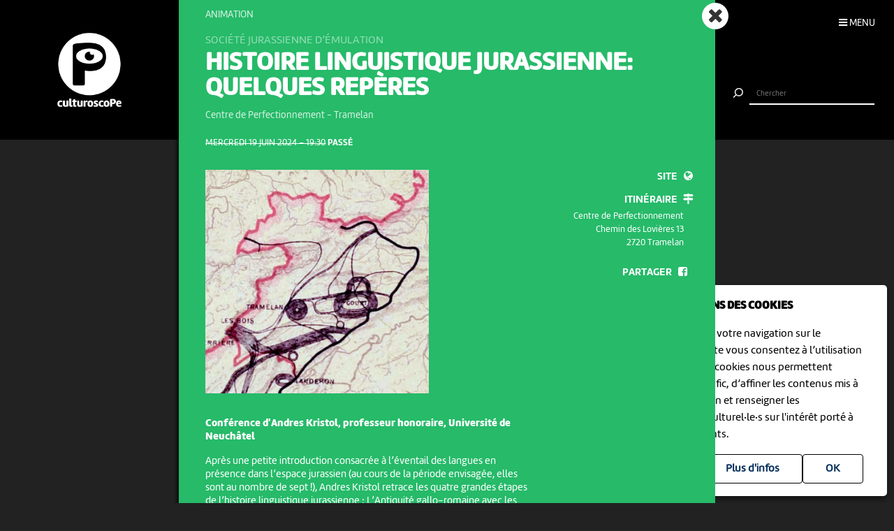

--- FILE ---
content_type: text/html; charset=UTF-8
request_url: https://www.culturoscope.ch/detail/35349-histoire-linguistique-jurassienne-quelques-reperes
body_size: 7642
content:

<!DOCTYPE html>
<html lang="fr">
<head>
    <meta charset="UTF-8">
    <title>Histoire linguistique jurassienne: quelques repères - mercredi 19 juin – 19:30 - Centre de Perfectionnement Tramelan</title>

    <meta name="description" content="mercredi 19 juin – 19:30

 Centre de Perfectionnement Tramelan

Conférence d'Andres Kristol, professeur honoraire, Université de NeuchâtelAprès une petite introduction consacrée à l’éventail des langues en présence dans l’espace jurassien (au cours...

">
    <meta name="keywords" content="Animation, Centre de Perfectionnement, Tramelan, #culturejb">
    <meta name="viewport" content="width=device-width, initial-scale=1, maximum-scale=1.0, minimum-scale=1.0, user-scalable=no">
    <meta name="theme-color" content="#333">

    <meta property="fb:app_id" content="1360897840723386"/>
    <meta property="og:type" content="website"/>
    <meta property="og:title" content="Histoire linguistique jurassienne: quelques repères - mercredi 19 juin – 19:30 - Centre de Perfectionnement Tramelan"/>
    <meta property="og:url"
          content="https://www.culturoscope.ch/detail/35349-histoire-linguistique-jurassienne-quelques-reperes"/>
    <meta property="og:description" content="mercredi 19 juin – 19:30

 Centre de Perfectionnement Tramelan

Conférence d'Andres Kristol, professeur honoraire, Université de NeuchâtelAprès une petite introduction consacrée à l’éventail des langues en présence dans l’espace jurassien (au cours...

"/>
    <meta property="og:site_name" content="culturoscoPe"/>
    <meta property="og:updated_time" content="1768884618"/>

  
      <meta property="og:image" content="https://www.culturoscope.ch/uploads/1500_1500_CS-gwTZcnbMt5-134.jpg">
    <meta property="og:image:width" content="1500" /><meta property="og:image:height" content="1500" />
  

    <script src="https://ajax.googleapis.com/ajax/libs/jquery/3.2.1/jquery.min.js" ></script>
    <link rel="stylesheet" href="https://stackpath.bootstrapcdn.com/bootstrap/4.3.1/css/bootstrap.min.css" integrity="sha384-ggOyR0iXCbMQv3Xipma34MD+dH/1fQ784/j6cY/iJTQUOhcWr7x9JvoRxT2MZw1T" crossorigin="anonymous">
    <link rel="stylesheet" media='screen' href="https://maxcdn.bootstrapcdn.com/font-awesome/4.7.0/css/font-awesome.min.css" async>



  

    <link rel="apple-touch-icon" sizes="180x180" href="/favicon/apple-touch-icon.png">
    <link rel="icon" type="image/png" sizes="32x32" href="/favicon/favicon-32x32.png">
    <link rel="icon" type="image/png" sizes="16x16" href="/favicon/favicon-16x16.png">
    <link rel="manifest" href="/favicon/manifest.json">
    <link rel="shortcut icon" href="/favicon/favicon.ico">
    <meta name="msapplication-config" content="/favicon/browserconfig.xml">

    <link rel="stylesheet" href="/css/marine.css"/>
    <link rel="stylesheet" media='screen' href="/css/general.css?v=1.14q"/>
<!--    <link rel='stylesheet' media='screen and (min-width: 320px) and (max-width: 480px)' href="--><!--/css/mobile.css--><!--"/>-->
<!--    <link rel='stylesheet' media='screen and (device-width: 768px), (pointer: coarse)' href="--><!--/css/mobile.css--><!--"/>-->
    <link rel='stylesheet' media='screen and (max-device-width: 768px)' href="/css/mobile.css?v=1.14q"/>
  
  


  
  
    <script async src="https://www.googletagmanager.com/gtag/js?id=UA-114278497-1"></script>
    <script>
        window.dataLayer = window.dataLayer || [];

        function gtag() {
            dataLayer.push(arguments);
        }

        gtag('js', new Date());

        gtag('config', 'UA-114278497-1');
    </script>


</head>
<body id='detail' class='35349-histoire-linguistique-jurassienne-quelques-reperes   '>
 <form method='post' id='frmRGPD'><input type='hidden' name='rgpd' value='1' /><div id='rgpd'><p><strong>NOUS UTILISONS DES COOKIES</strong></p><p>En poursuivant votre navigation sur le culturoscoPe site vous consentez à l’utilisation de cookies. Les cookies nous permettent d'analyser le trafic, d’affiner les contenus mis à votre disposition et renseigner les acteurs·trices culturel·le·s sur l'intérêt porté à leurs événements.</p><input type='submit' class='ghost' value='OK'/>&nbsp;<a href='/declaration_rgpd'  class='ghost'>Plus d'infos</a>&nbsp;</div></form><nav id='nav'>

    <div class='items'>

        <a href='/agenda' >Agenda</a>
        <a href='/pdf' >Agenda PDF</a>
        <a href='/presentation' >Présentation</a>
        <a href='/equipe' >L'équipe</a>
        <a href='/presse' >Presse</a>
        <a href='/a_propos' >À propos</a>
        <a href='/ressources'  >Ressources</a>
        <a href='/faq' >Annoncer votre événement</a>
        <a href='/soutien' >Nous soutenir</a>
      <a href='/compte' >Connexion / Inscription</a>
        <a href='/contact' >Contact</a>

    </div>

    <div class='app-links'>
        <a href='https://itunes.apple.com/WebObjects/MZStore.woa/wa/viewSoftware?id=1165972897&mt=8'
           target='_blank'><img src='/img/b-appstore.png' alt="Télécharger dans l'App Store"></a>
<!--        <a href='https://play.google.com/store/apps/details?id=ch.giorgianni_moeschler.panorama' target='_blank'><img-->
<!--                    src='/img/b-googleplay--><!--.png' alt="Disponible sur Google Play"></a>-->
    </div>

<!--    <div class='contact'>-->
<!---->
<!--        <a href='mailto:culturoscope@forumculture.ch'>culturoscope@forumculture.ch</a><br/>-->
<!--        42, H.F. Sandoz<br/>-->
<!--        2710 Tavannes-->
<!--    </div>-->


</nav>


<div id='menu-button'>
    <span>Menu</span>
</div>

<div id='wrapper'>
    <div id="header">

        <a href='/agenda'><h1>culturoscoPe</h1></a>

      
          <div id='filter-button'>
              <div>
                  <i class='fa fa-filter'></i>
                 <span style='color:rgb()'></span>               </div>
          </div>

      
        <div id='search-button'>
            <div>
                <i class='fa fa-search'></i>
            </div>
        </div>


    </div> <!-- /header -->

    <div id='search'>
        <form method='post' action='/agenda' id='frmSearch'>
            <button type='submit'><img src='/img/b-search.png' alt='Chercher'/></button>
            <input type='search' id='search-field' name='search_string' value="" autocomplete="off"
                   placeholder="Chercher"/>
            <div id='cancel-button'><img src='/img/b-cancel.png' alt='Annuler'/></div>
            <ul id='suggestions'>

            </ul>


        </form>
    </div>


    <div id='content' class='container row '>

      
<div class='back-button button back'><a href='/agenda'><i class='fa fa-angle-left'></i></a></div>
<div class='back-button button home'><a href='/agenda'><i class='fa fa-times'></i></a></div>
<div class="evts-detail">
<div class='evt-item' style='background:rgb(38,186,105); color: white ' data-date='1970-01-01'><div class='evt-date'><div><p class='big strike'><span>mercredi 19 juin 2024 – 19:30</span> <em>Passé</em> </p></div></div><div class='evt-image'><img src='https://www.culturoscope.ch/uploads/1500_1500_CS-gwTZcnbMt5-134.jpg' class='img-fluid'/><div class='img-credit'></div></div><div class='evt-infos'><h4>Animation</h4><div id='event-member'>Société jurassienne d’émulation</div><h3 id='event-title'>Histoire linguistique jurassienne: quelques repères</h3><h5>Centre de Perfectionnement <span>-</span> Tramelan</h5></div><div class='evt-description'><p><strong>Conférence d'Andres Kristol, professeur honoraire, Université de Neuchâtel</strong></p><p>Après une petite introduction consacrée à l’éventail des langues en présence dans l’espace jurassien (au cours de la période envisagée, elles sont au nombre de sept !), Andres Kristol retrace les quatre grandes étapes de l’histoire linguistique jurassienne : L’Antiquité gallo-romaine avec les Rauraques et autres Gaulois. Le Haut Moyen Âge avec la colonisation des vallées jurassiennes, d’après le témoignage des noms de lieux. La période de l’Empire français en tirant les enseignements de l’enquête menée par le Bureau de la statistique sous Eugène Coquebert de Montbrêt. Et pour terminer, l’Époque contemporaine, avec la « germanisation » et la « dégermanisation » de l’espace jurassien.</p></div><div class='evt-action'><a class='detail-button btn  rounded-0 mx-1 text-uppercase btn-action' href='/detail/35349-histoire-linguistique-jurassienne-quelques-reperes' data-edid='35349' data-action='detail' data-toggle='tooltip' data-placement='right' title="Plus d'informations"><span>Détails</span><i class='fa fa-plus'></i> </a><a class='site-button btn rounded-0 mx-1 text-uppercase btn-action' href='https://www.sje.ch/agenda/detail/134-histoire-linguistique-jurassienne-quelques-reperes' target='_blank' data-edid='35349' data-action='site'  data-toggle='tooltip' data-placement='right' title="Consulter le site de l'organisateur"><span>Site</span><i class='fa fa-globe'></i> </a><a   data-edid='35349' data-action='itineraire' class='itineraire-button btn rounded-0 mx-1 text-uppercase btn-action' target='_blank' href='https://maps.google.com/?q=47.21926535,7.10203647337978&daddr=Chemin des Lovières 13, 2720'  data-toggle='tooltip' data-placement='right' title="Afficher la carte" ><span>Itinéraire</span><i class='fa fa-map-signs'></i></a><div class='evt-address'><p>Centre de Perfectionnement</p><p>Chemin des Lovières 13</p><p>2720 Tramelan</p></div><div class='share-buttons'><a href='https://www.facebook.com/sharer/sharer.php?u=https%3A%2F%2Fwww.culturoscope.ch%2Fdetail%2F35349-histoire-linguistique-jurassienne-quelques-reperes' class='btn  rounded-0 mx-1 text-uppercase btn-action share' data-edid='35349' data-action='partage-fb' data-toggle='tooltip' data-placement='right' title="Partager sur facebook" ><span> Partager</span><i class='fa fa-facebook-square'></i></a></div></div><div class='more'><h6>Au même endroit</h6><div class=" scrollbar"><div class="arrow left disabled"><i class="fa fa-angle-left"></i></div><div class="scroll"><div class='evts-grid horizontal '><div class='evt-item' style='color: rgb(109,192,228) '><div class='evt-bg' style='background:url(https://www.culturoscope.ch/uploads/400_400_CS-AxWYnLFXci-3263.jpg) no-repeat; background-size:cover; background-position:center center;'></div><div class='evt-bg-filter' style='background: rgba(109,192,228, 1);'></div><div class='evt-image'></div><div class='evt-infos'><a href='/detail/40345-pistes-vertes-photographies-de-charlene-mamie' class='btn-action'  data-edid='40345' data-action='detail'><h4>Exposition</h4><h3 id='event-title'>Pistes vertes, photographies de Charlène Mamie</h3><h5><span class='date'>27 fév  >  2 avr </span><span class='sep'> - </span> <span class='place'>Tramelan</span></h5></a></div><div class='evt-action'><a class='detail-button btn  rounded-0 mx-1 text-uppercase btn-action' href='/detail/40345-pistes-vertes-photographies-de-charlene-mamie' data-edid='40345' data-action='detail' data-toggle='tooltip' data-placement='right' title="Plus d'informations"><span>Détails</span><i class='fa fa-plus'></i> </a><a class='site-button btn rounded-0 mx-1 text-uppercase btn-action' href='https://www.agenda-tramelan.ch/Events/Details/3263' target='_blank' data-edid='40345' data-action='site'  data-toggle='tooltip' data-placement='right' title="Consulter le site de l'organisateur"><span>Site</span><i class='fa fa-globe'></i> </a><div class='share-buttons'><a href='https://www.facebook.com/sharer/sharer.php?u=https%3A%2F%2Fwww.culturoscope.ch%2Fdetail%2F35349-histoire-linguistique-jurassienne-quelques-reperes' class='btn  rounded-0 mx-1 text-uppercase btn-action share' data-edid='40345' data-action='partage-fb' data-toggle='tooltip' data-placement='right' title="Partager sur facebook" ><span> Partager</span><i class='fa fa-facebook-square'></i></a></div></div></div><div class='evt-item' style='color: rgb(109,192,228) '><div class='evt-bg' style='background:url(https://www.culturoscope.ch/uploads/400_400_CS-AxWYnLFXci-3262.jpg) no-repeat; background-size:cover; background-position:center center;'></div><div class='evt-bg-filter' style='background: rgba(109,192,228, 1);'></div><div class='evt-image'></div><div class='evt-infos'><a href='/detail/40346-julien-schott-aka-oley-metamorphoses' class='btn-action'  data-edid='40346' data-action='detail'><h4>Exposition</h4><h3 id='event-title'>Julien Schott  (aka Oley), métamorphoses</h3><h5><span class='date'>29 mai  > 10 jui </span><span class='sep'> - </span> <span class='place'>Tramelan</span></h5></a></div><div class='evt-action'><a class='detail-button btn  rounded-0 mx-1 text-uppercase btn-action' href='/detail/40346-julien-schott-aka-oley-metamorphoses' data-edid='40346' data-action='detail' data-toggle='tooltip' data-placement='right' title="Plus d'informations"><span>Détails</span><i class='fa fa-plus'></i> </a><a class='site-button btn rounded-0 mx-1 text-uppercase btn-action' href='https://www.agenda-tramelan.ch/Events/Details/3262' target='_blank' data-edid='40346' data-action='site'  data-toggle='tooltip' data-placement='right' title="Consulter le site de l'organisateur"><span>Site</span><i class='fa fa-globe'></i> </a><div class='share-buttons'><a href='https://www.facebook.com/sharer/sharer.php?u=https%3A%2F%2Fwww.culturoscope.ch%2Fdetail%2F35349-histoire-linguistique-jurassienne-quelques-reperes' class='btn  rounded-0 mx-1 text-uppercase btn-action share' data-edid='40346' data-action='partage-fb' data-toggle='tooltip' data-placement='right' title="Partager sur facebook" ><span> Partager</span><i class='fa fa-facebook-square'></i></a></div></div></div><div class='evt-item' style='color: rgb(109,192,228) '><div class='evt-bg' style='background:url(https://www.culturoscope.ch/uploads/400_400_CS-AxWYnLFXci-3288.jpg) no-repeat; background-size:cover; background-position:center center;'></div><div class='evt-bg-filter' style='background: rgba(109,192,228, 1);'></div><div class='evt-image'></div><div class='evt-infos'><a href='/detail/40837-agnes-mosnier-peintures' class='btn-action'  data-edid='40837' data-action='detail'><h4>Exposition</h4><h3 id='event-title'>Agnès Mosnier, peintures</h3><h5><span class='date'> 2 oct  >  6 nov </span><span class='sep'> - </span> <span class='place'>Tramelan</span></h5></a></div><div class='evt-action'><a class='detail-button btn  rounded-0 mx-1 text-uppercase btn-action' href='/detail/40837-agnes-mosnier-peintures' data-edid='40837' data-action='detail' data-toggle='tooltip' data-placement='right' title="Plus d'informations"><span>Détails</span><i class='fa fa-plus'></i> </a><a class='site-button btn rounded-0 mx-1 text-uppercase btn-action' href='https://www.agenda-tramelan.ch/Events/Details/3288' target='_blank' data-edid='40837' data-action='site'  data-toggle='tooltip' data-placement='right' title="Consulter le site de l'organisateur"><span>Site</span><i class='fa fa-globe'></i> </a><div class='share-buttons'><a href='https://www.facebook.com/sharer/sharer.php?u=https%3A%2F%2Fwww.culturoscope.ch%2Fdetail%2F35349-histoire-linguistique-jurassienne-quelques-reperes' class='btn  rounded-0 mx-1 text-uppercase btn-action share' data-edid='40837' data-action='partage-fb' data-toggle='tooltip' data-placement='right' title="Partager sur facebook" ><span> Partager</span><i class='fa fa-facebook-square'></i></a></div></div></div></div><div class='arrow right'><i class='fa fa-angle-right'></i></div></div></div><h6>Cela pourrait aussi vous intéresser</h6><div class=" scrollbar"><div class="arrow left disabled"><i class="fa fa-angle-left"></i></div><div class="scroll"><div class='evts-grid horizontal '><div class='evt-item' style='color: rgb(38,186,105) '><div class='evt-bg' style='background:url(https://www.culturoscope.ch/uploads/400_400_cPj85KlkNXRMelt5A9Vn.jpg) no-repeat; background-size:cover; background-position:center center;'></div><div class='evt-bg-filter' style='background: rgba(38,186,105, 1);'></div><div class='evt-image'></div><div class='evt-infos'><a href='/detail/48116-ne-pour-lire-latena' class='btn-action'  data-edid='48116' data-action='detail'><h4><div class='evt-labels'><div class='evt-label CREATION' >Artistes régionaux</div><div class='evt-label YOUNGPUBLIC' >Jeune public</div></div>Animation | Littérature</h4><h3 id='event-title'>Né pour lire - Laténa</h3><h5><span class='date'>mar 20 janvier</span><span class='sep'> - </span> <span class='place'>Marin-Epagnier</span></h5></a></div><div class='evt-action'><a class='detail-button btn  rounded-0 mx-1 text-uppercase btn-action' href='/detail/48116-ne-pour-lire-latena' data-edid='48116' data-action='detail' data-toggle='tooltip' data-placement='right' title="Plus d'informations"><span>Détails</span><i class='fa fa-plus'></i> </a><a class='site-button btn rounded-0 mx-1 text-uppercase btn-action' href='https://www.bibliobus-ne.ch/decouvrir-le-bibliobus/sur-la-route/les-succursales/marin-epagnier-la-tene' target='_blank' data-edid='48116' data-action='site'  data-toggle='tooltip' data-placement='right' title="Consulter le site de l'organisateur"><span>Site</span><i class='fa fa-globe'></i> </a><div class='share-buttons'><a href='https://www.facebook.com/sharer/sharer.php?u=https%3A%2F%2Fwww.culturoscope.ch%2Fdetail%2F35349-histoire-linguistique-jurassienne-quelques-reperes' class='btn  rounded-0 mx-1 text-uppercase btn-action share' data-edid='48116' data-action='partage-fb' data-toggle='tooltip' data-placement='right' title="Partager sur facebook" ><span> Partager</span><i class='fa fa-facebook-square'></i></a></div></div></div><div class='evt-item' style='color: rgb(38,186,105) '><div class='evt-bg' style='background:url(https://www.culturoscope.ch/uploads/400_400_jardin-botanique_creer-avec-les-4-elements_recto.jpg) no-repeat; background-size:cover; background-position:center center;'></div><div class='evt-bg-filter' style='background: rgba(38,186,105, 1);'></div><div class='evt-image'></div><div class='evt-infos'><a href='/detail/48252-creer-avec-les-quatre-elements' class='btn-action'  data-edid='48252' data-action='detail'><h4>Atelier </h4><h3 id='event-title'>Créer avec les quatre éléments</h3><h5><span class='date'>mar 20 janvier</span><span class='sep'> - </span> <span class='place'>Neuchâtel</span></h5></a></div><div class='evt-action'><a class='detail-button btn  rounded-0 mx-1 text-uppercase btn-action' href='/detail/48252-creer-avec-les-quatre-elements' data-edid='48252' data-action='detail' data-toggle='tooltip' data-placement='right' title="Plus d'informations"><span>Détails</span><i class='fa fa-plus'></i> </a><a class='site-button btn rounded-0 mx-1 text-uppercase btn-action' href='https://www.jbneuchatel.ch/evenements/details/des-ateliers-pour-se-relier-a-soi-aux-autres-et-a-la-nature' target='_blank' data-edid='48252' data-action='site'  data-toggle='tooltip' data-placement='right' title="Consulter le site de l'organisateur"><span>Site</span><i class='fa fa-globe'></i> </a><div class='share-buttons'><a href='https://www.facebook.com/sharer/sharer.php?u=https%3A%2F%2Fwww.culturoscope.ch%2Fdetail%2F35349-histoire-linguistique-jurassienne-quelques-reperes' class='btn  rounded-0 mx-1 text-uppercase btn-action share' data-edid='48252' data-action='partage-fb' data-toggle='tooltip' data-placement='right' title="Partager sur facebook" ><span> Partager</span><i class='fa fa-facebook-square'></i></a></div></div></div><div class='evt-item' style='color: rgb(38,186,105) '><div class='evt-bg' style='background:url(https://www.culturoscope.ch/uploads/400_400_CS-IIWPQrKCPV-632.jpg) no-repeat; background-size:cover; background-position:center center;'></div><div class='evt-bg-filter' style='background: rgba(38,186,105, 1);'></div><div class='evt-image'></div><div class='evt-infos'><a href='/detail/47209-masterclass-de-danse-hors-du-monde' class='btn-action'  data-edid='47209' data-action='detail'><h4>Animation</h4><h3 id='event-title'>Masterclass de danse Hors du Monde</h3><h5><span class='date'>mar 20 janvier</span><span class='sep'> - </span> <span class='place'>Delémont</span></h5></a></div><div class='evt-action'><a class='detail-button btn  rounded-0 mx-1 text-uppercase btn-action' href='/detail/47209-masterclass-de-danse-hors-du-monde' data-edid='47209' data-action='detail' data-toggle='tooltip' data-placement='right' title="Plus d'informations"><span>Détails</span><i class='fa fa-plus'></i> </a><a class='site-button btn rounded-0 mx-1 text-uppercase btn-action' href='https://theatre-du-jura.ch/f/programme/detail/632-masterclass-de-danse-hors-du-monde' target='_blank' data-edid='47209' data-action='site'  data-toggle='tooltip' data-placement='right' title="Consulter le site de l'organisateur"><span>Site</span><i class='fa fa-globe'></i> </a><div class='share-buttons'><a href='https://www.facebook.com/sharer/sharer.php?u=https%3A%2F%2Fwww.culturoscope.ch%2Fdetail%2F35349-histoire-linguistique-jurassienne-quelques-reperes' class='btn  rounded-0 mx-1 text-uppercase btn-action share' data-edid='47209' data-action='partage-fb' data-toggle='tooltip' data-placement='right' title="Partager sur facebook" ><span> Partager</span><i class='fa fa-facebook-square'></i></a></div></div></div><div class='evt-item' style='color: rgb(38,186,105) '><div class='evt-bg' style='background:url(https://www.culturoscope.ch/uploads/400_400_CS-IIWPQrKCPV-633.jpg) no-repeat; background-size:cover; background-position:center center;'></div><div class='evt-bg-filter' style='background: rgba(38,186,105, 1);'></div><div class='evt-image'></div><div class='evt-infos'><a href='/detail/47210-journee-pour-les-acteurices-des-arts-de-la-scene' class='btn-action'  data-edid='47210' data-action='detail'><h4>Animation</h4><h3 id='event-title'>JOURNÉE POUR LES ACTEUR·ICES DES ARTS DE LA SCÈNE</h3><h5><span class='date'>mar 20 janvier</span><span class='sep'> - </span> <span class='place'>Delémont</span></h5></a></div><div class='evt-action'><a class='detail-button btn  rounded-0 mx-1 text-uppercase btn-action' href='/detail/47210-journee-pour-les-acteurices-des-arts-de-la-scene' data-edid='47210' data-action='detail' data-toggle='tooltip' data-placement='right' title="Plus d'informations"><span>Détails</span><i class='fa fa-plus'></i> </a><a class='site-button btn rounded-0 mx-1 text-uppercase btn-action' href='https://theatre-du-jura.ch/f/programme/detail/633-journee-pour-les-acteurices-des-arts-de-la-scene' target='_blank' data-edid='47210' data-action='site'  data-toggle='tooltip' data-placement='right' title="Consulter le site de l'organisateur"><span>Site</span><i class='fa fa-globe'></i> </a><div class='share-buttons'><a href='https://www.facebook.com/sharer/sharer.php?u=https%3A%2F%2Fwww.culturoscope.ch%2Fdetail%2F35349-histoire-linguistique-jurassienne-quelques-reperes' class='btn  rounded-0 mx-1 text-uppercase btn-action share' data-edid='47210' data-action='partage-fb' data-toggle='tooltip' data-placement='right' title="Partager sur facebook" ><span> Partager</span><i class='fa fa-facebook-square'></i></a></div></div></div><div class='evt-item' style='color: rgb(38,186,105) '><div class='evt-bg' style='background:url(https://www.culturoscope.ch/uploads/400_400_CS-pOe2zVtbWj-14844.png) no-repeat; background-size:cover; background-position:center center;'></div><div class='evt-bg-filter' style='background: rgba(38,186,105, 1);'></div><div class='evt-image'></div><div class='evt-infos'><a href='/detail/47311-visite-guidee-ksss-ksss-ksss-bestiaire-utopique' class='btn-action'  data-edid='47311' data-action='detail'><h4>Visite guidée</h4><h3 id='event-title'>Visite guidée KSSS KSSS KSSS, Bestiaire utopique</h3><h5><span class='date'>mar 20 janvier</span><span class='sep'> - </span> <span class='place'>Neuchâtel</span></h5></a></div><div class='evt-action'><a class='detail-button btn  rounded-0 mx-1 text-uppercase btn-action' href='/detail/47311-visite-guidee-ksss-ksss-ksss-bestiaire-utopique' data-edid='47311' data-action='detail' data-toggle='tooltip' data-placement='right' title="Plus d'informations"><span>Détails</span><i class='fa fa-plus'></i> </a><a class='site-button btn rounded-0 mx-1 text-uppercase btn-action' href='https://museum-neuchatel.ch/evenements/?detail=14844' target='_blank' data-edid='47311' data-action='site'  data-toggle='tooltip' data-placement='right' title="Consulter le site de l'organisateur"><span>Site</span><i class='fa fa-globe'></i> </a><div class='share-buttons'><a href='https://www.facebook.com/sharer/sharer.php?u=https%3A%2F%2Fwww.culturoscope.ch%2Fdetail%2F35349-histoire-linguistique-jurassienne-quelques-reperes' class='btn  rounded-0 mx-1 text-uppercase btn-action share' data-edid='47311' data-action='partage-fb' data-toggle='tooltip' data-placement='right' title="Partager sur facebook" ><span> Partager</span><i class='fa fa-facebook-square'></i></a></div></div></div><div class='evt-item' style='color: rgb(38,186,105) '><div class='evt-bg' style='background:url(https://www.culturoscope.ch/uploads/400_400_1f6f3FgqBYNdkLzP0Dve.jpg) no-repeat; background-size:cover; background-position:center center;'></div><div class='evt-bg-filter' style='background: rgba(38,186,105, 1);'></div><div class='evt-image'></div><div class='evt-infos'><a href='/detail/47797-les-enjeux-de-la-societe-numerique-durabilite-efficacite-energetique-protection-des-donnees-et-respect-de-la-vie-privee' class='btn-action'  data-edid='47797' data-action='detail'><h4>Conférence de Pascal Felber, professeur à l’Université de Neuchâtel</h4><h3 id='event-title'>Les enjeux de la société « numérique » :...</h3><h5><span class='date'>mar 20 janvier</span><span class='sep'> - </span> <span class='place'>La Chaux-de-Fonds</span></h5></a></div><div class='evt-action'><a class='detail-button btn  rounded-0 mx-1 text-uppercase btn-action' href='/detail/47797-les-enjeux-de-la-societe-numerique-durabilite-efficacite-energetique-protection-des-donnees-et-respect-de-la-vie-privee' data-edid='47797' data-action='detail' data-toggle='tooltip' data-placement='right' title="Plus d'informations"><span>Détails</span><i class='fa fa-plus'></i> </a><a class='site-button btn rounded-0 mx-1 text-uppercase btn-action' href='https://www.unine.ch/u3a/conferences/conferences-cf/' target='_blank' data-edid='47797' data-action='site'  data-toggle='tooltip' data-placement='right' title="Consulter le site de l'organisateur"><span>Site</span><i class='fa fa-globe'></i> </a><div class='share-buttons'><a href='https://www.facebook.com/sharer/sharer.php?u=https%3A%2F%2Fwww.culturoscope.ch%2Fdetail%2F35349-histoire-linguistique-jurassienne-quelques-reperes' class='btn  rounded-0 mx-1 text-uppercase btn-action share' data-edid='47797' data-action='partage-fb' data-toggle='tooltip' data-placement='right' title="Partager sur facebook" ><span> Partager</span><i class='fa fa-facebook-square'></i></a></div></div></div><div class='evt-item' style='color: rgb(38,186,105) '><div class='evt-bg' style='background:url(https://www.culturoscope.ch/uploads/400_400_ChfocpLLUFhtOJkMR5LT.jpg) no-repeat; background-size:cover; background-position:center center;'></div><div class='evt-bg-filter' style='background: rgba(38,186,105, 1);'></div><div class='evt-image'></div><div class='evt-infos'><a href='/detail/47782-transition-energetique-realites-defis-et-innovations-de-la-suisse-a-la-chine' class='btn-action'  data-edid='47782' data-action='detail'><h4>Conférence de Christophe Ballif, professeur et directeur du PV-lab à l’EPFL</h4><h3 id='event-title'>Transition énergétique : réalités, défis et...</h3><h5><span class='date'>mar 20 janvier</span><span class='sep'> - </span> <span class='place'>Neuchâtel</span></h5></a></div><div class='evt-action'><a class='detail-button btn  rounded-0 mx-1 text-uppercase btn-action' href='/detail/47782-transition-energetique-realites-defis-et-innovations-de-la-suisse-a-la-chine' data-edid='47782' data-action='detail' data-toggle='tooltip' data-placement='right' title="Plus d'informations"><span>Détails</span><i class='fa fa-plus'></i> </a><a class='site-button btn rounded-0 mx-1 text-uppercase btn-action' href='https://www.unine.ch/u3a/conferences/conferences-ne/' target='_blank' data-edid='47782' data-action='site'  data-toggle='tooltip' data-placement='right' title="Consulter le site de l'organisateur"><span>Site</span><i class='fa fa-globe'></i> </a><div class='share-buttons'><a href='https://www.facebook.com/sharer/sharer.php?u=https%3A%2F%2Fwww.culturoscope.ch%2Fdetail%2F35349-histoire-linguistique-jurassienne-quelques-reperes' class='btn  rounded-0 mx-1 text-uppercase btn-action share' data-edid='47782' data-action='partage-fb' data-toggle='tooltip' data-placement='right' title="Partager sur facebook" ><span> Partager</span><i class='fa fa-facebook-square'></i></a></div></div></div><div class='evt-item' style='color: rgb(38,186,105) '><div class='evt-bg' style='background:url(https://www.culturoscope.ch/uploads/400_400_CS-uNjH7mq6jY-2270.jpg) no-repeat; background-size:cover; background-position:center center;'></div><div class='evt-bg-filter' style='background: rgba(38,186,105, 1);'></div><div class='evt-image'></div><div class='evt-infos'><a href='/detail/48579-offenbach-et-son-epoque' class='btn-action'  data-edid='48579' data-action='detail'><h4>Animation</h4><h3 id='event-title'>OFFENBACH ET SON ÉPOQUE</h3><h5><span class='date'>mar 20 janvier</span><span class='sep'> - </span> <span class='place'>La Chaux-de-Fonds</span></h5></a></div><div class='evt-action'><a class='detail-button btn  rounded-0 mx-1 text-uppercase btn-action' href='/detail/48579-offenbach-et-son-epoque' data-edid='48579' data-action='detail' data-toggle='tooltip' data-placement='right' title="Plus d'informations"><span>Détails</span><i class='fa fa-plus'></i> </a><a class='site-button btn rounded-0 mx-1 text-uppercase btn-action' href='https://www.abc-culture.ch/event/2270' target='_blank' data-edid='48579' data-action='site'  data-toggle='tooltip' data-placement='right' title="Consulter le site de l'organisateur"><span>Site</span><i class='fa fa-globe'></i> </a><a  class='billeterie-button btn rounded-0 mx-1 text-uppercase btn-action' href='https://www.abc-culture.ch/reserver/2270' target='_blank' data-edid='48579' data-action='billeterie'  data-toggle='tooltip' data-placement='right' title="Acheter des billets" ><span>Billetterie</span><i class='fa fa-ticket'></i> </a><div class='share-buttons'><a href='https://www.facebook.com/sharer/sharer.php?u=https%3A%2F%2Fwww.culturoscope.ch%2Fdetail%2F35349-histoire-linguistique-jurassienne-quelques-reperes' class='btn  rounded-0 mx-1 text-uppercase btn-action share' data-edid='48579' data-action='partage-fb' data-toggle='tooltip' data-placement='right' title="Partager sur facebook" ><span> Partager</span><i class='fa fa-facebook-square'></i></a></div></div></div><div class='evt-item' style='color: rgb(38,186,105) '><div class='evt-bg' style='background:url(https://www.culturoscope.ch/uploads/400_400_CS-pipsJ9ah5q-24857295.jpg) no-repeat; background-size:cover; background-position:center center;'></div><div class='evt-bg-filter' style='background: rgba(38,186,105, 1);'></div><div class='evt-image'></div><div class='evt-infos'><a href='/detail/46369-condamnation-de-la-suisse-par-strasbourg-quelles-consequencesij' class='btn-action'  data-edid='46369' data-action='detail'><h4>Rencontre</h4><h3 id='event-title'>#Condamnation de la Suisse par Strasbourg: quelles...</h3><h5><span class='date'>mar 20 janvier</span><span class='sep'> - </span> <span class='place'>La Chaux-de-Fonds</span></h5></a></div><div class='evt-action'><a class='detail-button btn  rounded-0 mx-1 text-uppercase btn-action' href='/detail/46369-condamnation-de-la-suisse-par-strasbourg-quelles-consequencesij' data-edid='46369' data-action='detail' data-toggle='tooltip' data-placement='right' title="Plus d'informations"><span>Détails</span><i class='fa fa-plus'></i> </a><a class='site-button btn rounded-0 mx-1 text-uppercase btn-action' href='https://www.club-44.ch/evenement/condamnation-de-la-suisse-par-strasbourg-quelles-consequences/' target='_blank' data-edid='46369' data-action='site'  data-toggle='tooltip' data-placement='right' title="Consulter le site de l'organisateur"><span>Site</span><i class='fa fa-globe'></i> </a><a  class='billeterie-button btn rounded-0 mx-1 text-uppercase btn-action' href='https://www.weezevent.com/widget_billeterie.php?id_evenement=1378137&widget_key=E1378137&locale=fr_FR&color_primary=EB144C' target='_blank' data-edid='46369' data-action='billeterie'  data-toggle='tooltip' data-placement='right' title="Acheter des billets" ><span>Billetterie</span><i class='fa fa-ticket'></i> </a><div class='share-buttons'><a href='https://www.facebook.com/sharer/sharer.php?u=https%3A%2F%2Fwww.culturoscope.ch%2Fdetail%2F35349-histoire-linguistique-jurassienne-quelques-reperes' class='btn  rounded-0 mx-1 text-uppercase btn-action share' data-edid='46369' data-action='partage-fb' data-toggle='tooltip' data-placement='right' title="Partager sur facebook" ><span> Partager</span><i class='fa fa-facebook-square'></i></a></div></div></div><div class='evt-item' style='color: rgb(38,186,105) '><div class='evt-bg' style='background:url(https://www.culturoscope.ch/uploads/400_400_CS-pOe2zVtbWj-14845.png) no-repeat; background-size:cover; background-position:center center;'></div><div class='evt-bg-filter' style='background: rgba(38,186,105, 1);'></div><div class='evt-image'></div><div class='evt-infos'><a href='/detail/47312-mahikan-les-loups-sauvages-du-grand-nord-canadien' class='btn-action'  data-edid='47312' data-action='detail'><h4>Rendez-vous nature</h4><h3 id='event-title'>MAHIKAN - Les Loups Sauvages du Grand Nord Canadien</h3><h5><span class='date'>mer 21 janvier</span><span class='sep'> - </span> <span class='place'>Neuchâtel</span></h5></a></div><div class='evt-action'><a class='detail-button btn  rounded-0 mx-1 text-uppercase btn-action' href='/detail/47312-mahikan-les-loups-sauvages-du-grand-nord-canadien' data-edid='47312' data-action='detail' data-toggle='tooltip' data-placement='right' title="Plus d'informations"><span>Détails</span><i class='fa fa-plus'></i> </a><a class='site-button btn rounded-0 mx-1 text-uppercase btn-action' href='https://museum-neuchatel.ch/evenements/?detail=14845' target='_blank' data-edid='47312' data-action='site'  data-toggle='tooltip' data-placement='right' title="Consulter le site de l'organisateur"><span>Site</span><i class='fa fa-globe'></i> </a><div class='share-buttons'><a href='https://www.facebook.com/sharer/sharer.php?u=https%3A%2F%2Fwww.culturoscope.ch%2Fdetail%2F35349-histoire-linguistique-jurassienne-quelques-reperes' class='btn  rounded-0 mx-1 text-uppercase btn-action share' data-edid='47312' data-action='partage-fb' data-toggle='tooltip' data-placement='right' title="Partager sur facebook" ><span> Partager</span><i class='fa fa-facebook-square'></i></a></div></div></div></div><div class='arrow right'><i class='fa fa-angle-right'></i></div></div></div></div></div>

    </div> <!-- /content -->


  
    <div class=" container-fluid " id="footer">

        <div class='row'>

            <div class='col-12 col-md-2 col-lg-2'>
                <span>Un projet de</span><br />
                <a href='https://www.culturoscope-et-cie.ch' target=_blank><img src='/img/culturoscope-et-cie-logo.png' alt='Culturoscope & Compagnie' class='logo-cie img-fluid'/></a>

            </div>


            <div class='col-12 col-md-5 col-lg-5'>
                <span>Avec le soutien de</span>

                <div id='soutiens'>

                  <a href='http://www.conseildujurabernois.ch' target='_blank'  ><img class='lazy' data-src='https://www.culturoscope.ch/uploads/400_400_logo-cjb.png' ></a><a href='https://www.swisslos.ch/' target='_blank'  ><img class='lazy' data-src='https://www.culturoscope.ch/uploads/400_400_logo-swisslos.png' ></a><a href='https://www.jura.ch/' target='_blank'  ><img class='lazy' data-src='https://www.culturoscope.ch/uploads/400_400_logo-jura.png' ></a><a href='https://www.loro.ch/' target='_blank'  ><img class='lazy' data-src='https://www.culturoscope.ch/uploads/400_400_logo-loro.png' ></a><a href='https://www.neuchatelville.ch' target='_blank'  ><img class='lazy' data-src='https://www.culturoscope.ch/uploads/400_400_ville_de_neuchatel.png' ></a><a href='http://ne.ch' target='_blank'  ><img class='lazy' data-src='https://www.culturoscope.ch/uploads/400_400_canton_neuchatel.png' ></a><a href='http://www.chaux-de-fonds.ch' target='_blank'  ><img class='lazy' data-src='https://www.culturoscope.ch/uploads/400_400_chx-de-fds.png' ></a><a href='https://www.bak.admin.ch/bak/fr/home.html' target='_blank'  ><img class='lazy' data-src='https://www.culturoscope.ch/uploads/400_400_logo-ofc.png' ></a>


                </div>
            </div>



            <div class='col-12 col-md-5 col-lg-5 '>
<!--                <p><a href='https://app.culturoscope.ch' target='_blank'><strong>Applications mobiles</strong></a></p>-->
<!--                <p><a href='/pdf'>Le culturoscoPe au format PDF</a></p>-->
<!--                <p><a href='/compte'>Connexion</a></p>-->
<!--                <p><a href='/presentation'>Présentation</a></p>-->
<!--                <p><a href='/faq'>FAQ</a></p>-->
<!--                <p><a href='https://dev.culturoscope.ch'>Outils de développement</a></p>-->
<!--                <p><a href='/contact'>Contact</a></p>-->
                <span>Partenaires</span>

                <div id='soutiens'>

                  <a href='http://www.forumculture.ch' target='_blank'><img class='lazy' data-src='https://www.culturoscope.ch/uploads/400_400_logo-forum-mobile.png' ></a><a href='https://neuchatelculture.ch' target='_blank'><img class='lazy' data-src='https://www.culturoscope.ch/uploads/400_400_culturecom.png' ></a><a href='http://agculturel.ch' target='_blank'><img class='lazy' data-src='https://www.culturoscope.ch/uploads/400_400_logo-ag-culturel.png' ></a><a href='http://www.optf.ch' target='_blank'><img class='lazy' data-src='https://www.culturoscope.ch/uploads/400_400_logo_menu.jpg' ></a><a href='https://www.grrif.ch' target='_blank'><img class='lazy' data-src='https://www.culturoscope.ch/uploads/400_400_grrif.png' ></a><a href='https://www.neuchatelville.ch' target='_blank'><img class='lazy' data-src='https://www.culturoscope.ch/uploads/400_400_logo-ne-ville.png' ></a>


                </div>
            </div>



        </div>


</div><!-- /footer -->



</div> <!-- /wrapper -->




<!--<script type="text/javascript" src="https://cdnjs.cloudflare.com/ajax/libs/jquery.lazy/1.7.6/jquery.lazy.min.js" async></script>-->
<!--<script type="text/javascript" src="https://cdnjs.cloudflare.com/ajax/libs/jquery.lazy/1.7.6/jquery.lazy.plugins.min.js" async></script>-->
<script src="/js/jquery.lazy.min.js"></script>
<script src="https://cdnjs.cloudflare.com/ajax/libs/popper.js/1.12.9/umd/popper.min.js"></script>
<script src="https://maxcdn.bootstrapcdn.com/bootstrap/4.0.0-beta.3/js/bootstrap.min.js"></script>
<!--<script src="/js/tether.min.js"></script>-->



<script type="text/javascript" src="/js/app.js?v=1.14q" async></script>





<script>
    $(document).ready(function () {

        // INITIALISATION
        //------------------------------------------------------------------------------------------------------------------------
        if ($('#dbg').data('open') == 1) {
            $('body').addClass('dbg-on');
        }

        dbg_tab = $('#dbg').data('tab');
        $('.dbg-tab').removeClass('active');

        $('[data-tab="' + dbg_tab + '"]').addClass('active');
        $('.dbg-tab-content').hide();
        $('.' + dbg_tab).show();


        // AFFICHAGE MASQUAGE MENU
        //------------------------------------------------------------------------------------------------------------------------
        $('#dbg_menu').click(function () {

            $('body').toggleClass('dbg-on');
            $('#dbg-menu i').toggleClass('fa-rotate-180');

            if ($('body').hasClass('dbg-on')) {
                dbg_open = 1;
            } else {
                dbg_open = 0;
            }

            $.ajax({
                // Request method.
                method: 'POST',

                // Request URL.
                url: '/cms/lib/dbg.php',

                // Request params.
                data: "dbg=1&dbg_open=" + dbg_open + "&dbg_tab=" + dbg_tab + "&dbg_tab=" + dbg_tab,
            });

        });

        // AFFICHAGE MASQUAGE TAB
        //------------------------------------------------------------------------------------------------------------------------
        $('.dbg-tab').click(function () {

            var tab = $(this).data('tab');

            $('.dbg-tab').removeClass('active');
            $(this).addClass('active');

            $('.dbg-tab-content').hide();
            $('.' + tab).show();

            if ($('body').hasClass('dbg-on')) {
                dbg_open = 1;
            } else {
                dbg_open = 0;
            }

            $.ajax({
                // Request method.
                method: 'POST',

                // Request URL.
                url: '/cms/lib/dbg.php',

                // Request params.
                data: "dbg=1&dbg_open=" + dbg_open + "&dbg_tab=" + dbg_tab + "&dbg_tab=" + tab,
            });
        });
    });
</script>

<style>
    #dbg_menu {
        width:      30px;
        height:     30px;
        position:   fixed;
        bottom:     0;
        right:      0;
        color:      white;
        background: rgba(0, 0, 0, .8);
        cursor:     pointer;
        text-align: center;
        z-index:    100000;
        }


    .dbg-on #dbg_menu {
        top: calc(60vh - 30px);
        /*transform: rotateX(-180deg);*/
        /*z-index: 100000;*/
        }

    #dbg {
        color:       white;
        background:  rgba(0, 0, 0, .8);
        z-index:     100000;
        display:     none;
        font-family: Helvetica, sans;
        font-size:   14px;
        padding:     1em;
        }


    #dbg table {
        padding:       0;
        margin:        0;
        width:         100%;
        border-bottom: 1px dotted rgba(172, 255, 50, 0.32);
        margin-bottom: .2em;
        color:         greenyellow;
        max-width:     90vw;

        }

    #dbg table:last-child {
        border: 0
        }

    #dbg th {
        width:       15vw;
        font-weight: bold;
        padding:     0 1em 0 0;
        }

    #dbg tr, #dbg td {
        vertical-align: top;
        padding:        0em 0em 0 0;
        margin:         0;
        }

    #dbg em {
        font-size: 85%;
        opacity:   .6;
        }

    .dbg-quarter {
        width: 25%;
        }

    .dbg-on #dbg {
        position: fixed;
        display:  block;
        width:    100vw;
        height:   40vh;
        top:      60vh;
        left:     0;
        }

    .dbg-tabs {
        margin: .5em 0 1em;
        cursor: pointer;
        }

    .dbg-tab {
        color:   #333;
        padding: 0 2em .2em;

        }

    #dbg a {
        color: #666
        }

    #dbg a.active {
        color:         white;
        font-weight:   900;
        border-bottom: 1px solid white;
        }

    .dbg-tab-content {
        overflow-y: auto;
        height:     calc(40vh - 5em);

        }

</style>
</body>
</html>